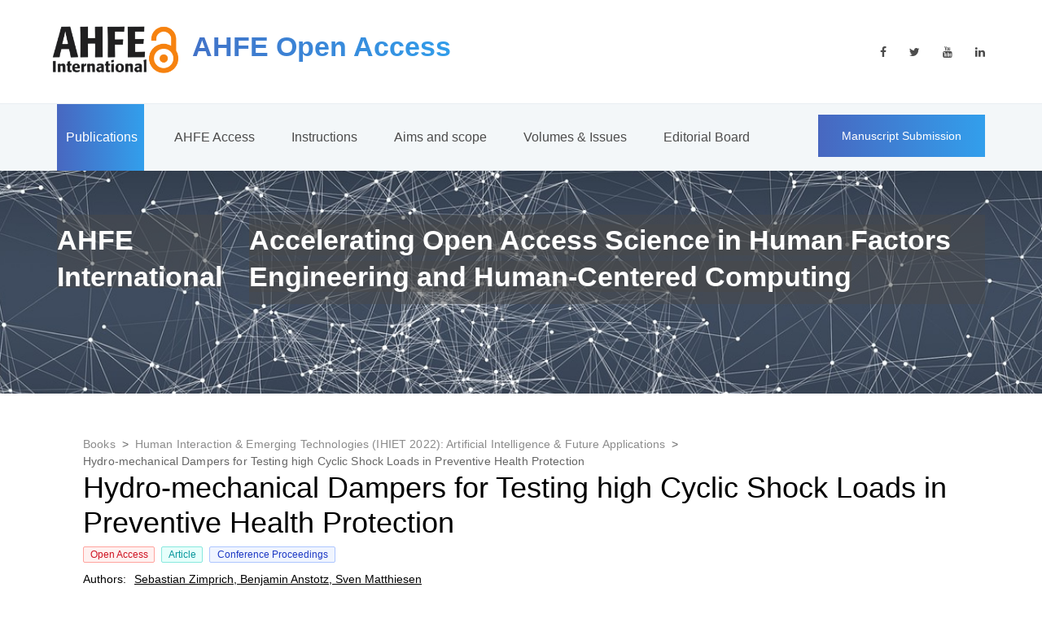

--- FILE ---
content_type: text/html; charset=utf-8
request_url: https://openaccess.cms-conferences.org/publications/book/978-1-958651-44-5/article/978-1-958651-44-5_87
body_size: 7206
content:
<!DOCTYPE html><html><head><meta charSet="utf-8"/><meta http-equiv="content-type" content="text/html; charset=utf-8"/><meta http-equiv="X-UA-Compatible" content="IE=edge"/><meta name="description" content="Applied Human Factors and Ergonomics International"/><meta name="viewport" content="width=device-width, initial-scale=1"/><meta name="og:title" content="Hydro-mechanical Dampers for Testing high Cyclic Shock Loads in Preventive Health Protection"/><meta name="og:description" content="Construction workers are exposed to harmful vibration emissions in the usage of power tools. For preventive health protection, the vibration emission is therefore regulated in the EN ISO 28927, as well as tested and optimized in the development of new power tools. The vibration emission of hammer drills and other impact driven power tools can be tested by using a steel ball energy absorber as a substitute workpiece, which reduces statistical variance and expenses in laboratory tests. The steel ball energy absorber, as the current used damper in EN ISO 28927, is not adjustable in its properties and has no variable influence to the power tools vibration emission. It is unknown, whether an adjustable damper could affect the power tools vibration emission. Therefore, a new adjustable hydro-mechanical damper for testing high cyclic shock loads was designed and tested in this study. The tests revealed that hammer drills vibration emissions can be influenced by an adjustable hydro-mechanical damper. In field tests, the used tool, tool wear or the machined workpiece influences the hammer drills vibration emissions. The new adjustable damper can improve the preventive health protection of workers, as these factors now can be taken into account in laboratory vibration testing."/><meta name="og:image" content="https://ahfe-proceedings-covers.s3.amazonaws.com/978-1-958651-44-5.jpg"/><meta name="og:url" content="https://openaccess.cms-conferences.org/publications/book/978-1-958651-44-5/article/978-1-958651-44-5_87"/><meta name="og:type" content="article"/><meta name="og:locale" content="en_US"/><meta name="og:site_name" content="AHFE OpenAccess"/><title>Hydro-mechanical Dampers for Testing high Cyclic Shock Loads in Preventive Health Protection</title><meta name="citation_keywords" content="Preventive Health Protection; Vibration Emission; Testing; Power Tools; Impacts"/><meta name="citation_isbn" content="978-1-958651-44-5"/><meta name="citation_title" content="Hydro-mechanical Dampers for Testing high Cyclic Shock Loads in Preventive Health Protection"/><meta name="citation_publisher" content="AHFE Open Acces"/><meta name="citation_doi" content="10.54941/ahfe1002793"/><meta name="citation_language" content="eng"/><meta name="citation_author" content="Sebastian Zimprich"/><meta name="citation_author" content="Benjamin Anstotz"/><meta name="citation_author" content="Sven Matthiesen"/><meta name="citation_pdf_url" content="https://ahfe-proceedings-covers.s3.amazonaws.com/978-1-958651-44-5_87.pdf"/><meta name="citation_date" content="2022"/><meta name="citation_publication_date" content="2022"/><meta name="citation_abstract_html_url" content="https://openaccess.cms-conferences.org/publications/book/978-1-958651-44-5/article/978-1-958651-44-5_87"/><meta name="citation_journal_title" content="Human Interaction &amp; Emerging Technologies (IHIET 2022): Artificial Intelligence &amp; Future Applications"/><meta name="citation_volume" content="68"/><meta name="citation_issue" content="68"/><meta name="citation_conference_title" content="AHFE (2022) International Conference"/><meta name="citation_issn" content="27710718"/><meta name="next-head-count" content="31"/><link rel="shortcut icon" href="/favicon.ico" type="image/x-icon"/><link rel="icon" href="/favicon.ico" type="image/x-icon"/><script async="" src="https://www.googletagmanager.com/gtag/js?id=G-2R8VGKLFYQ"></script><link rel="preload" href="/_next/static/css/9d2196fa3f5b225a.css" as="style"/><link rel="stylesheet" href="/_next/static/css/9d2196fa3f5b225a.css" data-n-g=""/><noscript data-n-css=""></noscript><script defer="" nomodule="" src="/_next/static/chunks/polyfills-c67a75d1b6f99dc8.js"></script><script src="/_next/static/chunks/webpack-6ef43a8d4a395f49.js" defer=""></script><script src="/_next/static/chunks/framework-3b5a00d5d7e8d93b.js" defer=""></script><script src="/_next/static/chunks/main-1a5dde06eb3d53b9.js" defer=""></script><script src="/_next/static/chunks/pages/_app-5da00268370c0a86.js" defer=""></script><script src="/_next/static/chunks/120-848a8650a4e29f2c.js" defer=""></script><script src="/_next/static/chunks/696-4105fb656a47f700.js" defer=""></script><script src="/_next/static/chunks/655-577850f12c1d89de.js" defer=""></script><script src="/_next/static/chunks/196-88abf0cffa9ea3d9.js" defer=""></script><script src="/_next/static/chunks/368-28941846bf859009.js" defer=""></script><script src="/_next/static/chunks/333-462f6d195258c5e7.js" defer=""></script><script src="/_next/static/chunks/pages/publications/book/%5Bisbn%5D/article/%5Bid%5D-6a0ca17272c20db5.js" defer=""></script><script src="/_next/static/IdCig7E1GKebfguLQpaN2/_buildManifest.js" defer=""></script><script src="/_next/static/IdCig7E1GKebfguLQpaN2/_ssgManifest.js" defer=""></script></head><body><div id="__next"><main><div class="react-parallax " style="position:relative;overflow:hidden;margin-bottom:20px"><img class="react-parallax-bgimage" src="/images/index2.jpg" alt="" style="position:absolute;left:50%;-webkit-transform:translate3d(-50%, 0, 0);transform:translate3d(-50%, 0, 0);-webkit-transform-style:preserve-3d;-webkit-backface-visibility:hidden;-moz-backface-visibility:hidden;-ms-backface-visibility:hidden" loading="eager"/><div class="react-parallax-content" style="position:relative"><div class="home"><div class="menu trans_500"><div class="menu_content d-flex flex-column align-items-center justify-content-center text-center"><div class="menu_close_container"><div class="menu_close"></div></div><div class="logo menu_logo"><a href="#"><div class="logo_container d-flex flex-row align-items-start justify-content-start"><div class="logo_image"><div><img src="/images/logo.png" alt=""/></div></div><div class="logo_content"><div class="logo_text logo_text_not_ie">AHFE Open Access Journal <!-- -->/</div><div class="logo_sub">New York, USA</div></div></div></a></div><ul><li class="menu_item"><a href="/">Publications</a></li><li class="menu_item"><a href="/access">AHFE Access</a></li><li class="menu_item"><a href="/instruction">Instructions</a></li><li class="menu_item"><a href="/scope">Aims and scope</a></li><li class="menu_item"><a href="/series">Volumes &amp; Issues</a></li><li class="menu_item"><a href="/board">Editorial Board</a></li><li class="menu_item"><a href="http://ahfe.org">AHFE Conference Series</a></li></ul></div><div class="menu_social"><div class="menu_social_title">Follow us on Social Media</div><ul><li><a href="https://www.facebook.com/ahfe.int"><i class="fa fa-facebook" aria-hidden="true"></i></a><br/></li><li><a href="https://twitter.com/AHFE_Conference"><i class="fa fa-twitter" aria-hidden="true"></i></a><br/></li><li><a href="https://www.youtube.com/channel/UCxiaVoAwxraR0S6m-AcP8Ag"><i class="fa fa-youtube" aria-hidden="true"></i></a><br/></li><li><a href="https://www.linkedin.com/in/ahfe-conference-b5b40569"><i class="fa fa-linkedin" aria-hidden="true"></i></a><br/></li></ul></div></div><header class="header" id="header"><div><div class="header_top"><div class="container"><div class="row"><div class="col"><div class="header_top_content d-flex flex-row align-items-center justify-content-start"><div><a href="/index.html"> </a><div class="logo_container d-flex flex-row align-items-start justify-content-start"><a href="/index.html"></a><div class="logo_image"><a href="/index.html"> </a><div><a href="/index.html"></a><a href="/index.html"><strong></strong></a></div></div><div class="logo_content"><div class="logo_text logo_text_not_ie" id="logo_text" style="margin-top:16px"><strong> </strong><img src="/images/journal/AHFE-OA.png" alt="" style="left:-73px;width:79px;top:0px;height:30px;margin-left:-39px"/><strong>  AHFE Open Access<br/></strong></div><div class="logo_sub"><br/></div></div></div></div><div class="header_social ml-auto"><ul><li><a href="https://www.facebook.com/ahfe.int"><i class="fa fa-facebook" aria-hidden="true"></i></a><br/></li><li><a href="https://twitter.com/AHFE_Conference"><i class="fa fa-twitter" aria-hidden="true"></i></a><br/></li><li><a href="https://www.youtube.com/channel/UCxiaVoAwxraR0S6m-AcP8Ag"><i class="fa fa-youtube" aria-hidden="true"></i></a><br/></li><li><a href="https://www.linkedin.com/in/ahfe-conference-b5b40569"><i class="fa fa-linkedin" aria-hidden="true"></i></a><br/></li></ul></div><div class="hamburger ml-auto"><i class="fa fa-bars" aria-hidden="true"></i></div></div></div></div></div></div><div class="header_nav" id="header_nav_pin"><div class="header_nav_inner"><div class="header_nav_container"><div class="container"><div class="row"><div class="col"><div class="header_nav_content d-flex flex-row align-items-center justify-content-start"><nav class="main_nav"><ul><li class="active"><a href="/">Publications</a></li><li class=""><a href="/access">AHFE Access</a></li><li class=""><a href="/instruction">Instructions</a></li><li class=""><a href="/scope">Aims and scope</a></li><li class=""><a href="/series">Volumes &amp; Issues</a></li><li class=""><a href="/board">Editorial Board</a></li></ul></nav><div class="header_extra ml-auto"><div class="button header_button"><a href="https://www.journal-cms.org/login" target="_blank" rel="noreferrer">Manuscript Submission</a></div></div></div></div></div></div></div><div class="search_container"><div class="container"><div class="row"><div class="col"><div class="search_content d-flex flex-row align-items-center justify-content-end"><form action="#" id="search_container_form" class="search_container_form"><input class="search_container_input" placeholder="Search" type="text"/><button class="search_container_button"><i class="fa fa-search" aria-hidden="true"></i></button></form></div></div></div></div></div></div></div></div></header><div class="home_content_container"><div class="container"><div class="row"><div class="col"><div class="home_content d-flex flex-row align-items-end justify-content-start"><div style="display:flex;flex-direction:column"><div class="current_page" style="background-color:rgba(75, 75, 75, 0.49);display:flex;align-self:center;margin-bottom:20px"><span style="color:#fcfcfc"><b><strong style="font-size:18px">AHFE International <br/></strong></b></span></div><div class="current_page" style="background-color:rgba(75, 75, 75, 0.49);margin-left:33px"><span style="caret-color:rgb(255, 255, 255);color:rgb(255, 255, 255);font-family:Arial;font-size:18px;font-style:normal;font-weight:bold;letter-spacing:normal;orphans:auto;text-align:start;text-indent:0px;text-transform:none;white-space:normal;widows:auto;word-spacing:0px;background-color:rgb(75, 75, 75, 0.49);text-decoration:none;display:inline;float:none">Accelerating Open Access Science in Human Factors Engineering and Human-Centered Computing<br/></span></div></div></div></div></div></div></div></div></div></div><div class="container MuiBox-root css-0"><div class="MuiBox-root css-0" style="display:flex;flex:1;padding:2rem;background-color:#fff"><div class="MuiBox-root css-0" style="display:flex;flex-direction:column"><style data-emotion="css o3d33y">.css-o3d33y{margin:0;font-family:"Roboto","Helvetica","Arial",sans-serif;font-weight:400;font-size:1rem;line-height:1.5;letter-spacing:0.00938em;color:rgba(0, 0, 0, 0.6);}</style><nav class="MuiTypography-root MuiTypography-body1 MuiBreadcrumbs-root css-o3d33y" aria-label="breadcrumb" style="font-size:14px"><style data-emotion="css nhb8h9">.css-nhb8h9{display:-webkit-box;display:-webkit-flex;display:-ms-flexbox;display:flex;-webkit-box-flex-wrap:wrap;-webkit-flex-wrap:wrap;-ms-flex-wrap:wrap;flex-wrap:wrap;-webkit-align-items:center;-webkit-box-align:center;-ms-flex-align:center;align-items:center;padding:0;margin:0;list-style:none;}</style><ol class="MuiBreadcrumbs-ol css-nhb8h9"><li class="MuiBreadcrumbs-li"><style data-emotion="css a2n3bi">.css-a2n3bi{-webkit-text-decoration:underline;text-decoration:underline;text-decoration-color:rgba(0, 0, 0, 0.4);color:rgba(0,0,0,.45);}.css-a2n3bi:hover{text-decoration-color:inherit;}</style><style data-emotion="css 173room">.css-173room{margin:0;color:rgba(0,0,0,.45);-webkit-text-decoration:underline;text-decoration:underline;text-decoration-color:rgba(0, 0, 0, 0.4);color:rgba(0,0,0,.45);}.css-173room:hover{text-decoration-color:inherit;}</style><a class="MuiTypography-root MuiTypography-inherit MuiLink-root MuiLink-underlineAlways css-173room" href="/">Books</a></li><style data-emotion="css 3mf706">.css-3mf706{display:-webkit-box;display:-webkit-flex;display:-ms-flexbox;display:flex;-webkit-user-select:none;-moz-user-select:none;-ms-user-select:none;user-select:none;margin-left:8px;margin-right:8px;}</style><li aria-hidden="true" class="MuiBreadcrumbs-separator css-3mf706">&gt;</li><li class="MuiBreadcrumbs-li"><a class="MuiTypography-root MuiTypography-inherit MuiLink-root MuiLink-underlineAlways css-173room" href="/publications/book/978-1-958651-44-5">Human Interaction &amp; Emerging Technologies (IHIET 2022): Artificial Intelligence &amp; Future Applications</a></li><li aria-hidden="true" class="MuiBreadcrumbs-separator css-3mf706">&gt;</li><li class="MuiBreadcrumbs-li"><span>Hydro-mechanical Dampers for Testing high Cyclic Shock Loads in Preventive Health Protection</span></li></ol></nav><h2>Hydro-mechanical Dampers for Testing high Cyclic Shock Loads in Preventive Health Protection</h2><div class="MuiBox-root css-0" style="display:flex;flex-direction:row;margin-bottom:10px"><div class="MuiBox-root css-0" style="color:#cf1322;background:#fff1f0;text-align:center;margin-right:8px;width:88px;font-size:12px;border-radius:2px;border:1px solid #ffa39e">Open Access</div><div class="MuiBox-root css-0" style="color:#08979c;background:#e6fffb;text-align:center;margin-right:8px;width:51px;font-size:12px;border-radius:2px;border:1px solid #87e8de">Article</div><div class="MuiBox-root css-0" style="color:#1d39c4;background:#f0f5ff;text-align:center;margin-right:8px;width:155px;font-size:12px;border-radius:2px;border:1px solid #adc6ff">Conference Proceedings</div></div><div class="MuiBox-root css-0" style="display:flex;flex-direction:column;margin-bottom:10px"><span style="font-weight:500;margin-right:10px">Authors: </span><span style="text-decoration:underline">Sebastian Zimprich<!-- -->, </span><span style="text-decoration:underline">Benjamin Anstotz<!-- -->, </span><span style="text-decoration:underline">Sven Matthiesen</span></div><h4 style="font-size:14px">Abstract: Construction workers are exposed to harmful vibration emissions in the usage of power tools. For preventive health protection, the vibration emission is therefore regulated in the EN ISO 28927, as well as tested and optimized in the development of new power tools. The vibration emission of hammer drills and other impact driven power tools can be tested by using a steel ball energy absorber as a substitute workpiece, which reduces statistical variance and expenses in laboratory tests. The steel ball energy absorber, as the current used damper in EN ISO 28927, is not adjustable in its properties and has no variable influence to the power tools vibration emission. It is unknown, whether an adjustable damper could affect the power tools vibration emission. Therefore, a new adjustable hydro-mechanical damper for testing high cyclic shock loads was designed and tested in this study. The tests revealed that hammer drills vibration emissions can be influenced by an adjustable hydro-mechanical damper. In field tests, the used tool, tool wear or the machined workpiece influences the hammer drills vibration emissions. The new adjustable damper can improve the preventive health protection of workers, as these factors now can be taken into account in laboratory vibration testing.</h4><h4 style="font-size:14px">Keywords: Preventive Health Protection, Vibration Emission, Testing, Power Tools, Impacts</h4><h4 style="font-size:14px">DOI:<!-- --> <a href="http://doi.org/10.54941/ahfe1002793" target="_blank" rel="noreferrer">10.54941/ahfe1002793</a></h4><h4 style="font-size:14px;margin-top:1rem">Cite this paper:<div class="MuiBox-root css-0"><style data-emotion="css i44wyl">.css-i44wyl{display:-webkit-inline-box;display:-webkit-inline-flex;display:-ms-inline-flexbox;display:inline-flex;-webkit-flex-direction:column;-ms-flex-direction:column;flex-direction:column;position:relative;min-width:0;padding:0;margin:0;border:0;vertical-align:top;}</style><div class="MuiFormControl-root MuiTextField-root css-i44wyl" style="margin-bottom:1rem;width:100%"><style data-emotion="css-global 1prfaxn">@-webkit-keyframes mui-auto-fill{from{display:block;}}@keyframes mui-auto-fill{from{display:block;}}@-webkit-keyframes mui-auto-fill-cancel{from{display:block;}}@keyframes mui-auto-fill-cancel{from{display:block;}}</style><style data-emotion="css 1bn53lx">.css-1bn53lx{font-family:"Roboto","Helvetica","Arial",sans-serif;font-weight:400;font-size:1rem;line-height:1.4375em;letter-spacing:0.00938em;color:rgba(0, 0, 0, 0.87);box-sizing:border-box;position:relative;cursor:text;display:-webkit-inline-box;display:-webkit-inline-flex;display:-ms-inline-flexbox;display:inline-flex;-webkit-align-items:center;-webkit-box-align:center;-ms-flex-align:center;align-items:center;position:relative;border-radius:4px;padding-right:14px;}.css-1bn53lx.Mui-disabled{color:rgba(0, 0, 0, 0.38);cursor:default;}.css-1bn53lx:hover .MuiOutlinedInput-notchedOutline{border-color:rgba(0, 0, 0, 0.87);}@media (hover: none){.css-1bn53lx:hover .MuiOutlinedInput-notchedOutline{border-color:rgba(0, 0, 0, 0.23);}}.css-1bn53lx.Mui-focused .MuiOutlinedInput-notchedOutline{border-color:#1976d2;border-width:2px;}.css-1bn53lx.Mui-error .MuiOutlinedInput-notchedOutline{border-color:#d32f2f;}.css-1bn53lx.Mui-disabled .MuiOutlinedInput-notchedOutline{border-color:rgba(0, 0, 0, 0.26);}</style><div class="MuiInputBase-root MuiOutlinedInput-root MuiInputBase-colorPrimary Mui-disabled MuiInputBase-formControl MuiInputBase-sizeSmall MuiInputBase-adornedEnd css-1bn53lx"><style data-emotion="css b52kj1">.css-b52kj1{font:inherit;letter-spacing:inherit;color:currentColor;padding:4px 0 5px;border:0;box-sizing:content-box;background:none;height:1.4375em;margin:0;-webkit-tap-highlight-color:transparent;display:block;min-width:0;width:100%;-webkit-animation-name:mui-auto-fill-cancel;animation-name:mui-auto-fill-cancel;-webkit-animation-duration:10ms;animation-duration:10ms;padding-top:1px;padding:8.5px 14px;padding-right:0;}.css-b52kj1::-webkit-input-placeholder{color:currentColor;opacity:0.42;-webkit-transition:opacity 200ms cubic-bezier(0.4, 0, 0.2, 1) 0ms;transition:opacity 200ms cubic-bezier(0.4, 0, 0.2, 1) 0ms;}.css-b52kj1::-moz-placeholder{color:currentColor;opacity:0.42;-webkit-transition:opacity 200ms cubic-bezier(0.4, 0, 0.2, 1) 0ms;transition:opacity 200ms cubic-bezier(0.4, 0, 0.2, 1) 0ms;}.css-b52kj1:-ms-input-placeholder{color:currentColor;opacity:0.42;-webkit-transition:opacity 200ms cubic-bezier(0.4, 0, 0.2, 1) 0ms;transition:opacity 200ms cubic-bezier(0.4, 0, 0.2, 1) 0ms;}.css-b52kj1::-ms-input-placeholder{color:currentColor;opacity:0.42;-webkit-transition:opacity 200ms cubic-bezier(0.4, 0, 0.2, 1) 0ms;transition:opacity 200ms cubic-bezier(0.4, 0, 0.2, 1) 0ms;}.css-b52kj1:focus{outline:0;}.css-b52kj1:invalid{box-shadow:none;}.css-b52kj1::-webkit-search-decoration{-webkit-appearance:none;}label[data-shrink=false]+.MuiInputBase-formControl .css-b52kj1::-webkit-input-placeholder{opacity:0!important;}label[data-shrink=false]+.MuiInputBase-formControl .css-b52kj1::-moz-placeholder{opacity:0!important;}label[data-shrink=false]+.MuiInputBase-formControl .css-b52kj1:-ms-input-placeholder{opacity:0!important;}label[data-shrink=false]+.MuiInputBase-formControl .css-b52kj1::-ms-input-placeholder{opacity:0!important;}label[data-shrink=false]+.MuiInputBase-formControl .css-b52kj1:focus::-webkit-input-placeholder{opacity:0.42;}label[data-shrink=false]+.MuiInputBase-formControl .css-b52kj1:focus::-moz-placeholder{opacity:0.42;}label[data-shrink=false]+.MuiInputBase-formControl .css-b52kj1:focus:-ms-input-placeholder{opacity:0.42;}label[data-shrink=false]+.MuiInputBase-formControl .css-b52kj1:focus::-ms-input-placeholder{opacity:0.42;}.css-b52kj1.Mui-disabled{opacity:1;-webkit-text-fill-color:rgba(0, 0, 0, 0.38);}.css-b52kj1:-webkit-autofill{-webkit-animation-duration:5000s;animation-duration:5000s;-webkit-animation-name:mui-auto-fill;animation-name:mui-auto-fill;}.css-b52kj1:-webkit-autofill{border-radius:inherit;}</style><input aria-invalid="false" disabled="" id=":Rahal6:" type="text" class="MuiInputBase-input MuiOutlinedInput-input Mui-disabled MuiInputBase-inputSizeSmall MuiInputBase-inputAdornedEnd css-b52kj1" value="Zimprich, S., Anstotz, B., Matthiesen, S.  (2022). Hydro-mechanical Dampers for Testing high Cyclic Shock Loads in Preventive Health Protection. In: Tareq Ahram and Redha Taiar (eds) Human Interaction &amp; Emerging Technologies (IHIET 2022): Artificial Intelligence &amp; Future Applications. AHFE (2022) International Conference. AHFE Open Access, vol 68. AHFE International, USA.
http://doi.org/10.54941/ahfe1002793"/><style data-emotion="css 1nvf7g0">.css-1nvf7g0{display:-webkit-box;display:-webkit-flex;display:-ms-flexbox;display:flex;height:0.01em;max-height:2em;-webkit-align-items:center;-webkit-box-align:center;-ms-flex-align:center;align-items:center;white-space:nowrap;color:rgba(0, 0, 0, 0.54);margin-left:8px;}</style><div class="MuiInputAdornment-root MuiInputAdornment-positionEnd MuiInputAdornment-outlined MuiInputAdornment-sizeSmall css-1nvf7g0"><style data-emotion="css 1wf493t">.css-1wf493t{text-align:center;-webkit-flex:0 0 auto;-ms-flex:0 0 auto;flex:0 0 auto;font-size:1.5rem;padding:8px;border-radius:50%;overflow:visible;color:rgba(0, 0, 0, 0.54);-webkit-transition:background-color 150ms cubic-bezier(0.4, 0, 0.2, 1) 0ms;transition:background-color 150ms cubic-bezier(0.4, 0, 0.2, 1) 0ms;}.css-1wf493t:hover{background-color:rgba(0, 0, 0, 0.04);}@media (hover: none){.css-1wf493t:hover{background-color:transparent;}}.css-1wf493t.Mui-disabled{background-color:transparent;color:rgba(0, 0, 0, 0.26);}</style><style data-emotion="css 1yxmbwk">.css-1yxmbwk{display:-webkit-inline-box;display:-webkit-inline-flex;display:-ms-inline-flexbox;display:inline-flex;-webkit-align-items:center;-webkit-box-align:center;-ms-flex-align:center;align-items:center;-webkit-box-pack:center;-ms-flex-pack:center;-webkit-justify-content:center;justify-content:center;position:relative;box-sizing:border-box;-webkit-tap-highlight-color:transparent;background-color:transparent;outline:0;border:0;margin:0;border-radius:0;padding:0;cursor:pointer;-webkit-user-select:none;-moz-user-select:none;-ms-user-select:none;user-select:none;vertical-align:middle;-moz-appearance:none;-webkit-appearance:none;-webkit-text-decoration:none;text-decoration:none;color:inherit;text-align:center;-webkit-flex:0 0 auto;-ms-flex:0 0 auto;flex:0 0 auto;font-size:1.5rem;padding:8px;border-radius:50%;overflow:visible;color:rgba(0, 0, 0, 0.54);-webkit-transition:background-color 150ms cubic-bezier(0.4, 0, 0.2, 1) 0ms;transition:background-color 150ms cubic-bezier(0.4, 0, 0.2, 1) 0ms;}.css-1yxmbwk::-moz-focus-inner{border-style:none;}.css-1yxmbwk.Mui-disabled{pointer-events:none;cursor:default;}@media print{.css-1yxmbwk{-webkit-print-color-adjust:exact;color-adjust:exact;}}.css-1yxmbwk:hover{background-color:rgba(0, 0, 0, 0.04);}@media (hover: none){.css-1yxmbwk:hover{background-color:transparent;}}.css-1yxmbwk.Mui-disabled{background-color:transparent;color:rgba(0, 0, 0, 0.26);}</style><button class="MuiButtonBase-root MuiIconButton-root MuiIconButton-sizeMedium css-1yxmbwk" tabindex="0" type="button"><style data-emotion="css vubbuv">.css-vubbuv{-webkit-user-select:none;-moz-user-select:none;-ms-user-select:none;user-select:none;width:1em;height:1em;display:inline-block;fill:currentColor;-webkit-flex-shrink:0;-ms-flex-negative:0;flex-shrink:0;-webkit-transition:fill 200ms cubic-bezier(0.4, 0, 0.2, 1) 0ms;transition:fill 200ms cubic-bezier(0.4, 0, 0.2, 1) 0ms;font-size:1.5rem;}</style><svg class="MuiSvgIcon-root MuiSvgIcon-fontSizeMedium css-vubbuv" focusable="false" aria-hidden="true" viewBox="0 0 24 24" data-testid="FileCopyOutlinedIcon"><path d="M16 1H4c-1.1 0-2 .9-2 2v14h2V3h12V1zm-1 4H8c-1.1 0-1.99.9-1.99 2L6 21c0 1.1.89 2 1.99 2H19c1.1 0 2-.9 2-2V11l-6-6zM8 21V7h6v5h5v9H8z"></path></svg></button></div><style data-emotion="css 19w1uun">.css-19w1uun{border-color:rgba(0, 0, 0, 0.23);}</style><style data-emotion="css igs3ac">.css-igs3ac{text-align:left;position:absolute;bottom:0;right:0;top:-5px;left:0;margin:0;padding:0 8px;pointer-events:none;border-radius:inherit;border-style:solid;border-width:1px;overflow:hidden;min-width:0%;border-color:rgba(0, 0, 0, 0.23);}</style><fieldset aria-hidden="true" class="MuiOutlinedInput-notchedOutline css-igs3ac"><style data-emotion="css ihdtdm">.css-ihdtdm{float:unset;width:auto;overflow:hidden;padding:0;line-height:11px;-webkit-transition:width 150ms cubic-bezier(0.0, 0, 0.2, 1) 0ms;transition:width 150ms cubic-bezier(0.0, 0, 0.2, 1) 0ms;}</style><legend class="css-ihdtdm"><span class="notranslate">​</span></legend></fieldset></div></div></div></h4><div class="MuiBox-root css-0" style="display:flex;flex-direction:column"><div class="MuiBox-root css-0" style="display:flex;flex-direction:column;width:150px;height:100px;padding:1rem;border:2px solid #ccc;border-radius:6px;align-items:center;justify-content:center;margin:1rem 1rem 1rem 0"><span style="color:rgba(0,0,0,.45)">Downloads</span><div class="MuiBox-root css-0" style="display:flex;flex-direction:row;align-items:center;justify-content:center;font-size:24px;gap:8px"><svg class="MuiSvgIcon-root MuiSvgIcon-fontSizeMedium css-vubbuv" focusable="false" aria-hidden="true" viewBox="0 0 24 24" data-testid="DownloadOutlinedIcon"><path d="M19 9h-4V3H9v6H5l7 7 7-7zm-8 2V5h2v6h1.17L12 13.17 9.83 11H11zm-6 7h14v2H5z"></path></svg>585</div></div><div class="MuiBox-root css-0" style="display:flex;flex-direction:column;width:150px;height:100px;padding:1rem;border:2px solid #ccc;border-radius:6px;align-items:center;justify-content:center;margin:1rem 1rem 1rem 0"><span style="color:rgba(0,0,0,.45)">Visits</span><div class="MuiBox-root css-0" style="display:flex;flex-direction:row;align-items:center;justify-content:center;font-size:24px;gap:8px"><svg class="MuiSvgIcon-root MuiSvgIcon-fontSizeMedium css-vubbuv" focusable="false" aria-hidden="true" viewBox="0 0 24 24" data-testid="RemoveRedEyeOutlinedIcon"><path d="M12 6.5c3.79 0 7.17 2.13 8.82 5.5-1.65 3.37-5.02 5.5-8.82 5.5S4.83 15.37 3.18 12C4.83 8.63 8.21 6.5 12 6.5m0-2C7 4.5 2.73 7.61 1 12c1.73 4.39 6 7.5 11 7.5s9.27-3.11 11-7.5c-1.73-4.39-6-7.5-11-7.5zm0 5c1.38 0 2.5 1.12 2.5 2.5s-1.12 2.5-2.5 2.5-2.5-1.12-2.5-2.5 1.12-2.5 2.5-2.5m0-2c-2.48 0-4.5 2.02-4.5 4.5s2.02 4.5 4.5 4.5 4.5-2.02 4.5-4.5-2.02-4.5-4.5-4.5z"></path></svg>1102</div></div></div><style data-emotion="css 11qrfta">.css-11qrfta{font-family:"Roboto","Helvetica","Arial",sans-serif;font-weight:500;font-size:0.875rem;line-height:1.75;letter-spacing:0.02857em;text-transform:uppercase;min-width:64px;padding:6px 8px;border-radius:4px;-webkit-transition:background-color 250ms cubic-bezier(0.4, 0, 0.2, 1) 0ms,box-shadow 250ms cubic-bezier(0.4, 0, 0.2, 1) 0ms,border-color 250ms cubic-bezier(0.4, 0, 0.2, 1) 0ms,color 250ms cubic-bezier(0.4, 0, 0.2, 1) 0ms;transition:background-color 250ms cubic-bezier(0.4, 0, 0.2, 1) 0ms,box-shadow 250ms cubic-bezier(0.4, 0, 0.2, 1) 0ms,border-color 250ms cubic-bezier(0.4, 0, 0.2, 1) 0ms,color 250ms cubic-bezier(0.4, 0, 0.2, 1) 0ms;color:#1976d2;}.css-11qrfta:hover{-webkit-text-decoration:none;text-decoration:none;background-color:rgba(25, 118, 210, 0.04);}@media (hover: none){.css-11qrfta:hover{background-color:transparent;}}.css-11qrfta.Mui-disabled{color:rgba(0, 0, 0, 0.26);}</style><style data-emotion="css 1ujsas3">.css-1ujsas3{display:-webkit-inline-box;display:-webkit-inline-flex;display:-ms-inline-flexbox;display:inline-flex;-webkit-align-items:center;-webkit-box-align:center;-ms-flex-align:center;align-items:center;-webkit-box-pack:center;-ms-flex-pack:center;-webkit-justify-content:center;justify-content:center;position:relative;box-sizing:border-box;-webkit-tap-highlight-color:transparent;background-color:transparent;outline:0;border:0;margin:0;border-radius:0;padding:0;cursor:pointer;-webkit-user-select:none;-moz-user-select:none;-ms-user-select:none;user-select:none;vertical-align:middle;-moz-appearance:none;-webkit-appearance:none;-webkit-text-decoration:none;text-decoration:none;color:inherit;font-family:"Roboto","Helvetica","Arial",sans-serif;font-weight:500;font-size:0.875rem;line-height:1.75;letter-spacing:0.02857em;text-transform:uppercase;min-width:64px;padding:6px 8px;border-radius:4px;-webkit-transition:background-color 250ms cubic-bezier(0.4, 0, 0.2, 1) 0ms,box-shadow 250ms cubic-bezier(0.4, 0, 0.2, 1) 0ms,border-color 250ms cubic-bezier(0.4, 0, 0.2, 1) 0ms,color 250ms cubic-bezier(0.4, 0, 0.2, 1) 0ms;transition:background-color 250ms cubic-bezier(0.4, 0, 0.2, 1) 0ms,box-shadow 250ms cubic-bezier(0.4, 0, 0.2, 1) 0ms,border-color 250ms cubic-bezier(0.4, 0, 0.2, 1) 0ms,color 250ms cubic-bezier(0.4, 0, 0.2, 1) 0ms;color:#1976d2;}.css-1ujsas3::-moz-focus-inner{border-style:none;}.css-1ujsas3.Mui-disabled{pointer-events:none;cursor:default;}@media print{.css-1ujsas3{-webkit-print-color-adjust:exact;color-adjust:exact;}}.css-1ujsas3:hover{-webkit-text-decoration:none;text-decoration:none;background-color:rgba(25, 118, 210, 0.04);}@media (hover: none){.css-1ujsas3:hover{background-color:transparent;}}.css-1ujsas3.Mui-disabled{color:rgba(0, 0, 0, 0.26);}</style><a class="MuiButtonBase-root MuiButton-root MuiButton-text MuiButton-textPrimary MuiButton-sizeMedium MuiButton-textSizeMedium MuiButton-root MuiButton-text MuiButton-textPrimary MuiButton-sizeMedium MuiButton-textSizeMedium css-1ujsas3" tabindex="0" style="border:1px solid #1890ff;padding:1rem;margin:0 1rem 1rem 0;width:135px;display:flex;align-items:center;color:#007bff" href="https://openaccess-api.cms-conferences.org/articles/download/978-1-958651-44-5_87">Download<svg class="MuiSvgIcon-root MuiSvgIcon-fontSizeMedium css-vubbuv" focusable="false" aria-hidden="true" viewBox="0 0 24 24" data-testid="DownloadOutlinedIcon"><path d="M19 9h-4V3H9v6H5l7 7 7-7zm-8 2V5h2v6h1.17L12 13.17 9.83 11H11zm-6 7h14v2H5z"></path></svg></a><div style="display:none"><a href="https://openaccess-api.cms-conferences.org/articles/download/978-1-958651-44-5_87">.</a><a href="https://ahfe-proceedings-covers.s3.amazonaws.com/978-1-958651-44-5_87.pdf">.</a></div></div></div></div><div class="react-parallax " style="position:relative;overflow:hidden"><img class="react-parallax-bgimage" src="/images/index2.jpg" alt="" style="position:absolute;left:50%;-webkit-transform:translate3d(-50%, 0, 0);transform:translate3d(-50%, 0, 0);-webkit-transform-style:preserve-3d;-webkit-backface-visibility:hidden;-moz-backface-visibility:hidden;-ms-backface-visibility:hidden" loading="eager"/><div class="react-parallax-content" style="position:relative"><div style="height:400px"></div></div></div><footer class="footer"><div class="footer_content"><div class="container"><div class="row"><div class="col-lg-4 footer_col"><div class="footer_about"><div><div class="logo_container d-flex flex-row align-items-start justify-content-start"><div class="logo_content"><div id="logo_text" class="logo_text logo_text_not_ie" style="margin-left:-11px">AHFE Open Access</div><div class="logo_sub" style="margin-left:-12px">Accelerating Open Access Science in Human Factors Engineering and Human-Centered Computing</div></div></div></div><div class="footer_about_text"><br/><p style="background-color:#0c081d">New York, United States of America</p></div></div></div><div class="col-lg-3 footer_col"><div class="footer_links"><ul><li><i><strong><a href="/">AHFE Open Access is an Emerging Science &amp; Engineering pioneer in scholarly open access publishing supporting academic communities worldwide</a></strong></i><br/><i><strong></strong></i></li><li><i><br/></i></li></ul></div></div><div class="col-lg-3 footer_col"><div class="footer_links"><ul><li><a href="/">About AHFE Open Access<br/></a></li></ul></div></div><div class="footer_extra"><div class="container"><div class="row"><div class="col"><div class="footer_extra_content d-flex flex-lg-row flex-column align-items-lg-center align-items-start justify-content-lg-start justify-content-center"><div class="footer_social"><div class="footer_social_title">Follow us on Social Media</div><ul class="footer_social_list"><li><a href="https://www.facebook.com/ahfe.int"><i class="fa fa-facebook" aria-hidden="true"></i></a><br/></li><li><a href="https://twitter.com/AHFE_Conference"><i class="fa fa-twitter" aria-hidden="true"></i></a><br/></li><li><a href="https://www.youtube.com/channel/UCxiaVoAwxraR0S6m-AcP8Ag"><i class="fa fa-youtube" aria-hidden="true"></i></a><br/></li><li><a href="https://www.linkedin.com/in/ahfe-conference-b5b40569"><i class="fa fa-linkedin" aria-hidden="true"></i></a><br/></li></ul></div><div class="footer_extra_right ml-lg-auto text-lg-right"><div class="footer_extra_links"><ul><li><a href="/cdn-cgi/l/email-protection#650401080c0b25040d03004b0a1702">Contact us</a></li><li><a href="/">Privacy</a></li></ul></div><div class="copyright">AHFE International © All rights reserved</div></div></div></div></div></div></div></div></div></div></footer></main></div><script data-cfasync="false" src="/cdn-cgi/scripts/5c5dd728/cloudflare-static/email-decode.min.js"></script><script id="__NEXT_DATA__" type="application/json">{"props":{"pageProps":{"book":{"id":"978-1-958651-44-5","isbn":"978-1-958651-44-5","title":"Human Interaction \u0026 Emerging Technologies (IHIET 2022): Artificial Intelligence \u0026 Future Applications","date":"2022","imgUrl":"https://ahfe-proceedings-covers.s3.amazonaws.com/978-1-958651-44-5.jpg","doi":"10.54941/ahfe1002705","articlesCount":108,"topic":"Artificial Intelligence \u0026 Computing, Human Systems Interaction","editors":["Tareq Ahram","Redha Taiar"],"volume":68},"article":{"doi":"10.54941/ahfe1002793","id":"978-1-958651-44-5_87","title":"Hydro-mechanical Dampers for Testing high Cyclic Shock Loads in Preventive Health Protection","abstract_text":"Construction workers are exposed to harmful vibration emissions in the usage of power tools. For preventive health protection, the vibration emission is therefore regulated in the EN ISO 28927, as well as tested and optimized in the development of new power tools. The vibration emission of hammer drills and other impact driven power tools can be tested by using a steel ball energy absorber as a substitute workpiece, which reduces statistical variance and expenses in laboratory tests. The steel ball energy absorber, as the current used damper in EN ISO 28927, is not adjustable in its properties and has no variable influence to the power tools vibration emission. It is unknown, whether an adjustable damper could affect the power tools vibration emission. Therefore, a new adjustable hydro-mechanical damper for testing high cyclic shock loads was designed and tested in this study. The tests revealed that hammer drills vibration emissions can be influenced by an adjustable hydro-mechanical damper. In field tests, the used tool, tool wear or the machined workpiece influences the hammer drills vibration emissions. The new adjustable damper can improve the preventive health protection of workers, as these factors now can be taken into account in laboratory vibration testing.","keywords":["Preventive Health Protection","Vibration Emission","Testing","Power Tools","Impacts"],"authors":["Sebastian Zimprich","Benjamin Anstotz","Sven Matthiesen"],"downloadsCount":585,"visitsCount":1102,"downloadEnabled":true,"isDeleted":false,"date":"2022","imgUrl":"https://ahfe-proceedings-covers.s3.amazonaws.com/978-1-958651-44-5.jpg","bookTitle":"Human Interaction \u0026 Emerging Technologies (IHIET 2022): Artificial Intelligence \u0026 Future Applications","volume":68}},"__N_SSP":true},"page":"/publications/book/[isbn]/article/[id]","query":{"isbn":"978-1-958651-44-5","id":"978-1-958651-44-5_87"},"buildId":"IdCig7E1GKebfguLQpaN2","isFallback":false,"gssp":true,"scriptLoader":[]}</script></body></html>